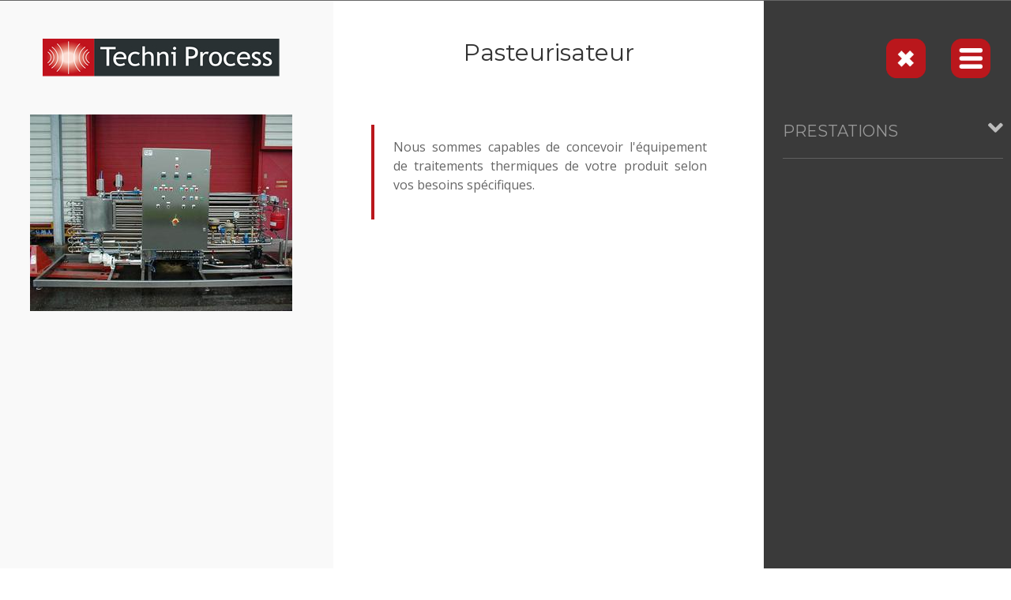

--- FILE ---
content_type: text/html;charset=UTF-8
request_url: https://www.techni-process.com/fr/pasteurisateur
body_size: 18123
content:
<!doctype html>
<html class="no-js" lang="fr">
<head>
<link href="https://ogi.techni-process.com/themes/sitecorp/bootstrap/css/bootstrap.min.css" type="text/css" rel="stylesheet">
<meta charset="utf-8" /><!--[if IE]><meta http-equiv="X-UA-Compatible" content="IE=edge,chrome=1" /><![endif]--><meta name="viewport" content="width=device-width, initial-scale=1.0" /><meta property="og:url" content="https://www.techni-process.com/fr/pasteurisateur" /><meta property="og:title" content="Pasteurisateur" /><meta property="og:description" content="Pasteurisateur&#x20;Low&#x20;Cost" />
<title>Pasteurisateur - Techniprocess</title>	
<link rel="shortcut icon" href="https://ogi.techni-process.com/themes/sitecorp/images/favicon.ico" />
<link rel="icon" type="image/png" href="https://ogi.techni-process.com/themes/sitecorp/images/favicon.png" />
<!-- Google tag (gtag.js) -->
<script async src="https://www.googletagmanager.com/gtag/js?id=UA-27229927-1"></script>
<script>
window.dataLayer = window.dataLayer || [];
function gtag(){dataLayer.push(arguments);}
gtag('js', new Date()); gtag('config', 'UA-27229927-1');	
</script>
<!-- End Google tag (gtag.js) -->
<!-- CSS files -->
<link href="https://services16.ugocom.fr/js/nivoslider/v3.2/nivo-slider.css" type="text/css" rel="stylesheet">
<link href="https://services16.ugocom.fr/js/colorbox/v1.5.9/colorbox.css" type="text/css" rel="stylesheet">
<link href="https://ogi.techni-process.com/themes/sitecorp/style.css" type="text/css" rel="stylesheet">
<!-- CSS files /-->
<link href="https://fonts.googleapis.com/css?family=Montserrat:400|Open+Sans:400,700&display=swap" rel="stylesheet">
<script src="https://kit.fontawesome.com/5293bba411.js"></script>
</head>
<body class="page294 trad2 detail article coll6 noeud290">
<div class="">
<header class="container-fluid" id="header">
<div class="blocPartage position-absolute">
<!-- AddToAny BEGIN -->
<div class="a2a_kit a2a_kit_size_32 a2a_default_style">
<a class="a2a_dd mx-1 d-none d-sm-block" href="https://www.addtoany.com/share">
<img src="https://ogi.techni-process.com/themes/sitecorp/images/share1.png" width="29" height="29" class="mr-2" />
<span>Partager le site</span>
</a>
</div>
<script async src="https://static.addtoany.com/menu/page.js"></script>
<!-- AddToAny END -->
</div>
<a href="https://www.techni-process.com/fr" class=""><img src="https://ogi.techni-process.com/themes/sitecorp/images/logo.jpg" 
class="img-fluid logo" alt="Techniprocess" title="Techniprocess" width="300" height="48"/></a>
<span class="slogan position-absolute d-none d-xl-block">
Spécialiste du séchage industriel et de l'ingénierie des procédés
</span>
<div class="blocHeaderDroit float-right ">
<div class="reseauxSociauxHeaderGauche ">
<ul class="social-icons">
<li><a href="https://www.linkedin.com/company/26007740/admin/" target="_blank"><i class="fab fa-linkedin-in"></i></a></li>
<li><a href="https://www.facebook.com/techniprocess.fr/" target="_blank"><i class="fab fa-facebook-f"></i></a></li>
<li><a href="https://twitter.com/ProcessTechni" target="_blank"><i class="fab fa-twitter"></i></a></li>
<li><a href="https://www.youtube.com/channel/UCgimlG90Y0UM0wOfZTK_rRw?" target="_blank"><i class="fab fa-youtube"></i></a></li>
<li><a href="https://www.instagram.com/techni.process/" target="_blank"><i class="fab fa-instagram"></i></a></li>
</ul>
</div>
<nav class="langues float-left mr-4 d-none d-sm-block">
<ul class="nav nav-pills">	
<li class="mx-1 active">
<a href="https://www.techni-process.com/fr/pasteurisateur" title="Français">fr</a>
</li>
<li class="mx-1 ">
<a href="https://www.techni-process.com/en/pasteurizer" title="English">en</a>
</li>
</ul>
</nav>
</div>
</header>
<div class="container-fluid zoneMenu sticky-top">
<nav class="navbar navbar-expand-lg px-0 p-lg-0" id="menu-principal">
<button class="navbar-toggler m-2" type="button" data-toggle="collapse" data-target="#collapsibleMenuprincipal">
<span class="navbar-toggler-icon"></span>
</button>
<div class="collapse navbar-collapse" id="collapsibleMenuprincipal">	
<ul class="navbar-nav nav-fill w-100"><li class="nav-item dropdown niv1 prof1 menu-27 premier"><a class="nav-link niv1 dropdown-toggle" href="https://www.techni-process.com/fr/fabricant-materiel-de-sechage-industriel" data-toggle="dropdown" data-bs-toggle="dropdown">Techni-Process</a><ul class="dropdown-menu"><li class="nav-item niv2 prof0 menu-367 premier"><a class="nav-link niv2 " href="https://www.techni-process.com/fr/qui-sommes-nous" >Qui sommes-nous ?</a></li><li class="nav-item niv2 prof0 menu-103"><a class="nav-link niv2 " href="https://www.techni-process.com/fr/nos-partenaires" >Nos partenaires</a></li><li class="nav-item niv2 prof0 menu-104 dernier"><a class="nav-link niv2 " href="https://www.techni-process.com/fr/actualites-presse-industrie" >Actualités et Presse</a></li></ul></li><li class="nav-item dropdown niv1 prof1 menu-28"><a class="nav-link niv1 dropdown-toggle" href="https://www.techni-process.com/fr/process-formation-essai-simulation-numerique" data-toggle="dropdown" data-bs-toggle="dropdown">Prestations</a><ul class="dropdown-menu"><li class="nav-item niv2 prof0 menu-36 premier"><a class="nav-link niv2 " href="https://www.techni-process.com/fr/sechage-atomisation-pulverisation-evaporation" >Ingénierie process</a></li><li class="nav-item niv2 prof0 menu-38"><a class="nav-link niv2 " href="https://www.techni-process.com/fr/formation" >Formation</a></li><li class="nav-item niv2 prof0 menu-39 dernier"><a class="nav-link niv2 " href="https://www.techni-process.com/fr/halle-pilote-halle-d-essai" >Halle pilote / Halle d'essai</a></li></ul></li><li class="nav-item dropdown niv1 prof2 menu-30"><a class="nav-link niv1 dropdown-toggle" href="https://www.techni-process.com/fr/materiel-sechage-traitement-thermique" data-toggle="dropdown" data-bs-toggle="dropdown">Equipements</a><ul class="dropdown-menu"><li class="nav-item niv2 prof0 menu-175 premier"><a class="nav-link niv2 " href="https://www.techni-process.com/fr/concentration-par-evaporation-sous-vide" >Évaporation et Concentration</a></li><li class="nav-item niv2 prof1 menu-176"><a class="nav-link niv2 " href="https://www.techni-process.com/fr/sechage-deshumidificateur-industriel" >Séchage</a></li><li class="nav-item niv2 prof0 menu-185"><a class="nav-link niv2 " href="https://www.techni-process.com/fr/pasteurisation-sterilisation-traitement-thermique" >Traitement thermique</a></li><li class="nav-item niv2 prof0 menu-186 dernier"><a class="nav-link niv2 " href="https://www.techni-process.com/fr/equipements-speciaux-nettoyage-en-place" >Autres équipements</a></li></ul></li><li class="nav-item dropdown niv1 prof1 menu-32 active"><a class="nav-link niv1 dropdown-toggle" href="https://www.techni-process.com/fr/realisations-sechage-par-atomisation-et-traitement-thermique" data-toggle="dropdown" data-bs-toggle="dropdown">Réalisations </a><ul class="dropdown-menu"><li class="nav-item niv2 prof0 menu-361 premier"><a class="nav-link niv2 " href="https://www.techni-process.com/fr/nos-pilotes" >Nos pilotes</a></li><li class="nav-item niv2 prof0 menu-165"><a class="nav-link niv2 " href="https://www.techni-process.com/fr/fabricant-tour-de-sechage-par-atomisation" >Tour de séchage par atomisation</a></li><li class="nav-item niv2 prof0 menu-294 dernier active"><a class="nav-link niv2 " href="https://www.techni-process.com/fr/autres-equipements" >Autres équipements</a></li></ul></li><li class="nav-item niv1 prof0 menu-33 dernier"><a class="nav-link niv1 " href="https://www.techni-process.com/fr/contact" >Contact</a></li></ul>
</div>
</nav>	
</div>
<div class="bandeau bandeauAccueil">
<div class="slider-wrapper theme-default">
<div id="banniere" class="slider"><img src="https://www.techni-process.com/fr/medias/banniere/bann/41-Le-sechage-Notre-specialite-par-excellence.jpg" alt="Le séchage, Notre spécialité par excellence" class="media41" title="#sechage-Notre-specialite-par-excellence-caption"/></div><div id="sechage-Notre-specialite-par-excellence-caption" class="nivo-html-caption"><span class="titreBanniere">Le séchage, Notre spécialité par excellence</span><p>Pôle de compétence et d’excellence international en matière de transferts thermiques, mécanique des fluides et conception d’appareillages et d’installations sur-mesure</p></div>
</div>
</div>
<div class="modal fade fullscreen" id="menuModal" tabindex="-1" role="dialog" aria-labelledby="myModalLabel" aria-hidden="true"> 
<div class="modal-dialog">
<div class="modal-content" > 
<div class="modal-header d-block">
<a href="#" class="closeModal closeModale2 d-block float-right" aria-hidden="true" onclick='$("#menuModal").modal("hide")'>
<img src="https://ogi.techni-process.com/themes/sitecorp/images/i-close.png" class="" width="55" height="55"/>
</a>	
</div>
<div class="modal-body text-center"> 
<a href="https://www.techni-process.com/fr" class="logoMobile">
<img src="https://ogi.techni-process.com/themes/sitecorp/images/logo.jpg" 
class="img-fluid " alt="Techniprocess" title="Techniprocess" width="300" height="48"/>
</a>
<ul class="menu" id="menuMobile1"><li class="nav-item dropdown niv1 prof1 menu-27 premier"><a class="nav-link niv1 " href="https://www.techni-process.com/fr/fabricant-materiel-de-sechage-industriel" >Techni-Process</a><ul class="nav"><li class="nav-item niv2 prof0 menu-367 premier"><a class="nav-link niv2 " href="https://www.techni-process.com/fr/qui-sommes-nous" >Qui sommes-nous ?</a></li><li class="nav-item niv2 prof0 menu-103"><a class="nav-link niv2 " href="https://www.techni-process.com/fr/nos-partenaires" >Nos partenaires</a></li><li class="nav-item niv2 prof0 menu-104 dernier"><a class="nav-link niv2 " href="https://www.techni-process.com/fr/actualites-presse-industrie" >Actualités et Presse</a></li></ul></li><li class="nav-item dropdown niv1 prof1 menu-28"><a class="nav-link niv1 " href="https://www.techni-process.com/fr/process-formation-essai-simulation-numerique" >Prestations</a><ul class="nav"><li class="nav-item niv2 prof0 menu-36 premier"><a class="nav-link niv2 " href="https://www.techni-process.com/fr/sechage-atomisation-pulverisation-evaporation" >Ingénierie process</a></li><li class="nav-item niv2 prof0 menu-38"><a class="nav-link niv2 " href="https://www.techni-process.com/fr/formation" >Formation</a></li><li class="nav-item niv2 prof0 menu-39 dernier"><a class="nav-link niv2 " href="https://www.techni-process.com/fr/halle-pilote-halle-d-essai" >Halle pilote / Halle d'essai</a></li></ul></li><li class="nav-item dropdown niv1 prof2 menu-30"><a class="nav-link niv1 " href="https://www.techni-process.com/fr/materiel-sechage-traitement-thermique" >Equipements</a><ul class="nav"><li class="nav-item niv2 prof0 menu-175 premier"><a class="nav-link niv2 " href="https://www.techni-process.com/fr/concentration-par-evaporation-sous-vide" >Évaporation et Concentration</a></li><li class="nav-item niv2 prof1 menu-176"><a class="nav-link niv2 " href="https://www.techni-process.com/fr/sechage-deshumidificateur-industriel" >Séchage</a></li><li class="nav-item niv2 prof0 menu-185"><a class="nav-link niv2 " href="https://www.techni-process.com/fr/pasteurisation-sterilisation-traitement-thermique" >Traitement thermique</a></li><li class="nav-item niv2 prof0 menu-186 dernier"><a class="nav-link niv2 " href="https://www.techni-process.com/fr/equipements-speciaux-nettoyage-en-place" >Autres équipements</a></li></ul></li><li class="nav-item dropdown niv1 prof1 menu-32 active"><a class="nav-link niv1 " href="https://www.techni-process.com/fr/realisations-sechage-par-atomisation-et-traitement-thermique" >Réalisations </a><ul class="nav"><li class="nav-item niv2 prof0 menu-361 premier"><a class="nav-link niv2 " href="https://www.techni-process.com/fr/nos-pilotes" >Nos pilotes</a></li><li class="nav-item niv2 prof0 menu-165"><a class="nav-link niv2 " href="https://www.techni-process.com/fr/fabricant-tour-de-sechage-par-atomisation" >Tour de séchage par atomisation</a></li><li class="nav-item niv2 prof0 menu-294 dernier active"><a class="nav-link niv2 " href="https://www.techni-process.com/fr/autres-equipements" >Autres équipements</a></li></ul></li><li class="nav-item niv1 prof0 menu-33 dernier"><a class="nav-link niv1 " href="https://www.techni-process.com/fr/contact" >Contact</a></li></ul>	
</div>
</div>
</div>
</div>
<div class="" id="colonnes">	
<section class="contenu" id="colonne2">
<nav class="filAriane">
<ol class="breadcrumb"><li class="breadcrumb-item"><a href="https://www.techni-process.com/fr/realisations-sechage-par-atomisation-et-traitement-thermique">Réalisations </a></li><li class="breadcrumb-item active"><a href="https://www.techni-process.com/fr/autres-equipements">Autres équipements</a></li></ol>
</nav><div class="modal coll6" id="detailModal" role="dialog" tabindex="-1">
<div class="modal-content col-xs-12">
<button type="button" class="close" data-dismiss="modal" aria-hidden="true" onclick="window.location='https://www.techni-process.com/fr/autres-equipements'">
<span aria-hidden="true">&times;</span>
</button>
<div class="modal-body"><section id="vue"><div class="row detailRealisation">
<div class="col-12 col-md-4 p-5 fondGris">
<div class="text-center">
<a href="https://www.techni-process.com/fr" class="logoModal">
<img src="https://ogi.techni-process.com/themes/sitecorp/images/logo.jpg" class="img-fluid mb-5" width="300" height="48" />
</a>
<img src="https://www.techni-process.com/fr/medias/realisation/fiche/292-pasteurisateur.jpg" class="img-fluid" />
</div>
</div>
<div class="col-12 col-md-5 p-5">
<h1 class="titreDetail mb-5">Pasteurisateur</h1>
<div class="wysiwyg texteDetail mb-4 py-3 px-4">
<p style="text-align: justify;">Nous sommes capables de concevoir l&#39;&eacute;quipement de traitements thermiques de votre produit selon vos besoins sp&eacute;cifiques.</p>
</div>
</div>
<div class="col-12 col-md-3 fondGrisFonce py-5 px-4">
<div class="blocRightHeaderModal float-right mb-5">
<a aria-hidden="true" onclick="window.location='https://www.techni-process.com/fr/autres-equipements'" class="closeModal d-block mx-1 mx-md-3 float-left">
<img src="https://ogi.techni-process.com/themes/sitecorp/images/i-close.png" class="img-fluid" width="50" height="50" />
</a>
<a data-toggle="modal" data-target="#menuModal" aria-expanded="false" 
class="btnMenuMobile btnMenuMobileModal d-block mx-1 mx-md-3 float-left">
<img src="https://ogi.techni-process.com/themes/sitecorp/images/i-menu.png" class="img-fluid" width="50" height="50" />
</a>
</div>
<div class="join joitunrePages">
<div class="titreJointure">
<h3>PRESTATIONS</h3>
<i class="fas fa-angle-down"></i>
</div>
<div class="contenuJointures" style="display:none;"> 
<ul>
<li><a href="https://www.techni-process.com/fr/pasteurisation-sterilisation-traitement-thermique">Traitement thermique</a></li>
</ul> 
</div>
</div>
</div>
</div></section></div>
</div>	
</div></section>
</div> 
<footer class="footer py-5">
<div class="container">
<div class="text-center">
<img src="https://ogi.techni-process.com/themes/sitecorp/images/logo.jpg" width='236' height='34' class="img-fluid" /> 
</div>
<br>
<div class="row">
<div class="col-12 text-center adresseFooter">
ZI La Muscatelle 13790 CHATEAUNEUF LE ROUGE - FRANCE - 
Tél : (33)4 42 12 42 00 | Fax : (33)4 42 12 42 01
</div>
</div>
<nav class="navbar navbar-expand-md px-0 my-3 justify-content-center" id="menuSecondaire">
<ul class="navbar-nav nav-fill "><li class="nav-item niv1 prof0 menu-17 premier"><a class="nav-link niv1 " href="https://www.techni-process.com/fr/plan-site" >Plan du site</a></li><li class="nav-item niv1 prof0 menu-18"><a class="nav-link niv1 " href="https://www.techni-process.com/fr/credits-site" >Crédits</a></li><li class="nav-item niv1 prof0 menu-19 dernier"><a class="nav-link niv1 " href="https://www.techni-process.com/fr/mentions-legales-site" >Mentions légales</a></li></ul>
</nav>
<nav class="navbar navbar-expand-md py-3 px-0" id="menu-principal-footer">
<div class="justify-content-center w-100" >
<ul class="navbar-nav nav-fill "><li class="nav-item niv1 prof1 menu-27 premier"><a class="nav-link niv1 " href="https://www.techni-process.com/fr/fabricant-materiel-de-sechage-industriel" >Techni-Process</a></li><li class="nav-item niv1 prof1 menu-28"><a class="nav-link niv1 " href="https://www.techni-process.com/fr/process-formation-essai-simulation-numerique" >Prestations</a></li><li class="nav-item niv1 prof2 menu-30"><a class="nav-link niv1 " href="https://www.techni-process.com/fr/materiel-sechage-traitement-thermique" >Equipements</a></li><li class="nav-item niv1 prof1 menu-32 active"><a class="nav-link niv1 " href="https://www.techni-process.com/fr/realisations-sechage-par-atomisation-et-traitement-thermique" >Réalisations </a></li><li class="nav-item niv1 prof0 menu-33 dernier"><a class="nav-link niv1 " href="https://www.techni-process.com/fr/contact" >Contact</a></li></ul>
</div> 
</nav>
<div class="text-center mt-4">
<div id="pied_ugocom">
<a href="https://www.ugocom.fr" title="Création Site Internet - Agence de communication" target="_blank" rel="noopener nofollow">© Ugocom</a> - Paris / Avignon<br/>
Création Site Internet - Agence de communication
</div>
</div>
</div>
</footer>
</div> 
<script src="https://code.jquery.com/jquery-1.12.4.min.js" ></script>	
<script src="https://services16.ugocom.fr/js/colorbox/v1.5.9/jquery.colorbox-min.js" ></script>	
<script src="https://services16.ugocom.fr/js/sudoslider/v3.5/js/jquery.sudoSlider.min.js" ></script>	
<script src="https://services16.ugocom.fr/js/nivoslider/v3.2/jquery.nivo.slider.pack.js" ></script>	
<script src="https://ogi.techni-process.com/themes/sitecorp/bootstrap/js/bootstrap.bundle.min.js" ></script>	
<script src="https://ogi.techni-process.com/themes/sitecorp/js/common.js" ></script>	
<script>
$(function(){
$('#detailModal').modal({keyboard:false, backdrop:'static'});
if ($().nivoSlider) { $('#banniere').nivoSlider({directionNav:false,controlNav:false,effect:'fade',pauseTime:3000,pauseOnHover:false}); }
});
</script>
</body>
</html>

--- FILE ---
content_type: text/css
request_url: https://ogi.techni-process.com/themes/sitecorp/style.css
body_size: 15783
content:
/* ----------------------------- */
/* Style corporate  */
/* ----------------------------- */

/* ----------------------------- */
/* = HTML/BODY                   */
/* ----------------------------- */

body {font-family: 'Open Sans', sans-serif;font-size: 16px;color: #666666;}
a:hover{text-decoration:none;}
.container{max-width:1400px!important;}
h1, .h1{font-family: 'Montserrat', sans-serif;font-size: 30px;font-weight: 700;color: #333333;background:url('images/barre2.png') no-repeat bottom center;padding-bottom:25px;text-align:center;}
h2, .h2{font-family: 'Montserrat', sans-serif;font-size: 20px;color: #c1131d;font-weight:bold;}
.btn{transform:0.5s;}
.btn:hover{color:#fff;background-color:#C1131D;}


/* Header */
#header{height:100px;}
.slogan{font-family: 'Montserrat', sans-serif;font-size: 22px;color: #333333;left:calc(50% - 330px);top:35px;}
.langues{margin-top:5px;}
.langues a{font-family: 'Montserrat', sans-serif;font-size: 15px;color: #666666;padding:7px;text-transform:capitalize;}
.langues li.active a, .langues li:hover a{color:#fff;background-color:#293133;}
.logo{margin-top:40px;}

/* Réseaux Sociaux Header */
.social-icons{padding:0;margin:0;}
.social-icons li {display: inline-block;position: relative;font-size: 1.1em;margin-top:5px;}
.social-icons i {color: #fff;position: absolute;top: 6px;left: 8px;transition: all 265ms ease-out;}
.social-icons i.fa-facebook-f {top: 7px;left: 11px;}
.social-icons i.fa-instagram {top: 7px;left: 8px;}
.social-icons i.fa-youtube {top: 7px;left: 5px;}
.social-icons a {display: inline-block;}
.social-icons a:before {transform: scale(1);-ms-transform: scale(1);-webkit-transform: scale(1);content: " ";width: 32px; height: 32px;border-radius: 100%;display: block;transition: all 265ms ease-out;background: #293133;color:#fff; }
.social-icons a:hover:before {transform: scale(0);transition: all 265ms ease-in;}     
.social-icons a:hover i {transform: scale(1.6);-ms-transform: scale(1.6);-webkit-transform: scale(1.6);color: #C1131D;background:transparent;}
.blocPartage{top:3px;}
.blocPartage span{font-family: 'Montserrat', sans-serif;color: #333333;}


/* Fil D'Ariane */
.breadcrumb{padding:5px;background:transparent;margin-bottom:0;}
.breadcrumb a{font-family: 'Montserrat', sans-serif;font-size: 15px;color: #666666;}
.breadcrumb li.active a{color:#333;}

/* Menu Principal */
.zoneMenu{background-color:#C1131D;}
#menu-principal ul.navbar-nav > li > a.nav-link{font-family: 'Montserrat', sans-serif;font-size: 15px;font-weight: 700;color: #ffffff;text-transform:uppercase;    padding: 0.7rem 1rem;}
#menu-principal ul.navbar-nav > li.active > a.nav-link, #menu-principal ul.navbar-nav > li:hover > a.nav-link{background-color:#707070;}

.dropdown-menu{margin:0;min-width:100%;text-align:left;padding: 15px 10px;border-radius:0;}
.dropdown-menu a{font-family: 'Montserrat', sans-serif;font-size: 16px;color: #666666;text-align:left;}
.dropdown-menu li:hover a, .dropdown-menu li.active a{color:#333;}
#menu-principal .navbar-toggler-icon {background-image: url("data:image/svg+xml;charset=utf8,<svg viewBox='0 0 30 30' xmlns='http://www.w3.org/2000/svg'><path stroke='rgba(255,255,255, 1)' stroke-width='2' stroke-linecap='round' stroke-miterlimit='10' d='M4 7h22M4 15h22M4 23h22'/></svg>");}
.navbar-toggler{border:1px solid #fff;}

/* Bannière */
#banniere{max-height:550px;overflow:hidden;}
.nivo-caption{background:transparent;width:initial;margin-left:15em;bottom:35px;}
.titreBanniere{font-family: 'Open Sans', sans-serif;font-size: 35px;font-weight: 700;color: #ffffff;padding:15px;background:#C1131D;display:block;padding-right:2em;}
.nivo-caption p{font-family: 'Open Sans', sans-serif;font-size: 18px;font-weight: 700;color: #ffffff;background:#293133;padding-right:2em;}

/* Accueil */
.titreSection{font-family: 'Montserrat', sans-serif;font-size: 30px;font-weight: 700;color: #333333;text-align:center;}

/* Section 1 Accueil */
#section42{background-color:#F4F4F4;}

/* Rollover sur bloc avec image en fond */
.roll { display:block; overflow: hidden;background-position: center; background-size: cover; background-repeat: no-repeat;background-color: rgba(0, 7, 37, 0.7);color:#000; }
.roll > div { display: table; width: 101%; height: 100%; background-color: transparent;transition-duration : 0.4s; }
.roll:hover > div {background-color: rgba(0, 7, 37, 0.7); }
.roll .off { display: table-cell; vertical-align: bottom; text-align: center; padding-bottom:20px;padding-left: 20px;padding-right: 20px;}
.roll:hover .off { display: none; }
.roll .on { display: none; 	vertical-align: middle; text-align: center; padding: 20px; color: #fff; font-size: 1.2em;}
.roll:hover .on { display: table-cell; }
.roll .glyphicon { display:block;}
.roll .plus { display: block; }
.roll:hover .plus { background-image:url('images/plus.png'); }
.roll .off h3 {font-family: 'Cuprum', sans-serif;font-size: 18px;color: #fff;background:rgba(0,0,0,0.7);padding-top:5px;padding-bottom:5px;}
.roll .on h3 { text-transform: uppercase; font-size: 1.3em; color:#EA5B0C; }
.roll .on p { text-align: left; padding:0.5em; }

.contenuOn {width: 100%;height: 100%;background-color: rgba(0,0,0,0.7);transition-duration: 0.4s;display: flex;}
.contenuOn > div {margin:auto;}

/*------ Photothèque en grille ------*/
.pttGrille .roll {float:left; margin:0 20px 20px 0;width: 150px; height:150px;}
.pttGrille .roll:hover > div {background-color: rgba(0,0,0,0.7);}

/* Section 2 */
#section43 h2.titreSection{display: none;}
h3.flecheRouge{font-family: 'Montserrat', sans-serif;font-size: 30px;font-weight: 700;color: #333333;background:url('images/fleche.jpg') no-repeat right center;padding-right:35px;}
.secteurActivite{font-family: 'Montserrat', sans-serif;font-size: 22px;color: #333333;width:180px;}

/* Section 3 */
#section44{background-color:#293133;}
#section44 h2.titreSection{color:#fff;}

.blocListingPageNoir h3{font-family: 'Montserrat', sans-serif;font-size: 20px;color: #fff!important;background-color:#394143!important;text-align:center;}
.blocListingPageNoir .resume{background-color:transparent!important;color:#fff!important;text-align:left;margin-top:-6px;}
.blocListingPageNoir .btnLireSuite{background-color:transparent!important;}

/* Listing Réalisation */
.vignetteRealisation{background-size:cover;background-position:center;width:200px;height:200px;}
.blocTexteRealisation{width:calc(100% - 205px);vertical-align:top;}
.blocTexteRealisation h3{font-family: 'Montserrat', sans-serif;font-size: 20px;color: #333333;border:3px solid #CE0E25;}
.btnLireSuite{font-family: 'Montserrat', sans-serif;font-size: 16px;color: #999999;text-align:center;border:1px solid #C3C3C3;width:130px;height:40px;padding: .4rem .75rem;border-radius:0;background-color:#fff;}

/* Listing Sous-page */
.blocListingPage{width:100%;max-width:300px;vertical-align:top;}
.blocListingPage h3{font-family: 'Montserrat', sans-serif;font-size: 20px;color: #666666;background-color:#FBFBFB;text-align:center;}
.blocListingPage .vignettePage{width:100%;height:150px;background-size:cover;background-position:center;border-top:5px solid #ba171c;}
.blocListingPage .resume{background-color:#FBFBFB;text-align:left;margin-top:-6px;}
.btnSavoirPlus{width:200px;}

/* Listing Actu */
.vignetteActu{background-size:cover;background-position:center;width:200px;height:200px;}
.blocTexteActu{width:calc(100% - 205px);vertical-align:top;}
.blocTexteActu h3{font-family: 'Montserrat', sans-serif;font-size: 20px;color: #333333;}

/* ListingAdresse */
.blocAdresseListing{min-height:300px;}
.vignetteAdresse{background-size:cover;background-position:center;}
.bloc2Adresse{background-color:#F7F7F7;}
.bloc2Adresse h2{font-family: 'Montserrat', sans-serif;font-size: 16px;color: #333333;}
.bloc3Adresse{background-color:#9C9C9C;color:#fff;}
.bloc3Adresse h3{font-family: 'Montserrat', sans-serif;font-size: 16px;color: #333333;text-transform:uppercase;}
.bloc3Adresse a{color:#fff;display:block;}

/* Page Standard */
.blocJointurePage{background-color:#F0F0F0}
.blocLiensAssocies ul{padding:0;list-style:none;}
.blocLiensAssocies ul li a{font-family: 'Montserrat', sans-serif;font-size: 15px;color: #666666;}
.blocTelechargement h2{font-family: 'Montserrat', sans-serif;font-size: 16px;color: #333333;background:url('images/ic-tele.png') no-repeat left center;text-transform:uppercase;padding-left: 50px;padding-top: 5px;padding-bottom: 5px;}
.blocTelechargement span{display:none;}

.blocLiensAssocies h2{font-family: 'Montserrat', sans-serif;font-size: 16px;color: #333333;background:url('images/ic-lien.png') no-repeat left center;text-transform:uppercase;padding-left: 50px;padding-top: 5px;padding-bottom: 5px;}

.blocSiteAssocie h2{font-family: 'Montserrat', sans-serif;font-size: 16px;color: #333333;background:url('images/ic-loca.png') no-repeat left center;text-transform:uppercase;padding-left: 50px;padding-top: 5px;padding-bottom: 5px;}
.blocLexiquePageDetail a {display:block;font-family: 'Montserrat', sans-serif;font-size: 15px;color: #666666;}
.blocLexiquePageDetail h2{font-family: 'Montserrat', sans-serif;font-size: 16px;color: #333333;background:url('images/ic-lex.png') no-repeat left center;text-transform:uppercase;padding-left: 50px;padding-top: 5px;padding-bottom: 5px;}

.fondGris{background-color:#F9F9F9;}
.galerie a{width:250px;height:150px;background-size:cover;display:block;margin:auto;position:relative;}
.galerie .sliderWrapper{width:80%;margin:auto;position:relative;}
.galerie a.prevBtn{width:30px;height:30px;background:url('images/ffg.png') no-repeat center; position:absolute;left:-50px;top:calc(50% - 15px);text-indent:-8000px;background-size:100%;}
.galerie a.nextBtn{width:30px;height:30px;background:url('images/ff.png') no-repeat center; position:absolute;right:-50px;top:calc(50% - 15px);text-indent:-8000px;background-size:100%;}
.blocJointure h2{text-align:center;font-family: 'Montserrat', sans-serif;font-size: 28px;font-weight: 700;color: #666666;}

.telechargementPage span {display:none;}
.telechargementPage ul {list-style:none;padding:0;}
.telechargementPage a {display:block;font-family: 'Montserrat', sans-serif;font-size: 15px;color: #666666;text-align: left;padding: 0;margin: 0;}
.telechargementPage a:hover{background:transparent;color:#666;}

/* Détail Modal */
.close{display:none;}
#detailModal{padding:0!important;}
.modal-content{border-radius:0;}
.modal-body{padding:0;}
.blocJointure2 h2{font-family: 'Montserrat', sans-serif;font-size: 20px;color: #333333;text-align:center;}
.closeModal, .btnMenuMobile{cursor:pointer;}


/* Détail Actu */
.dateDetail{font-family: 'Montserrat', sans-serif;font-size: 18px;color: #666666;}
.texteDetail{border-left:4px solid #BA171C}
.blocLexiqueDetailActu{border-left:4px solid #BA171C}
.badge{font-family: 'Open Sans', sans-serif;font-size: 16px;color: #666666;font-weight:normal;}
.blocLexiqueDetailActu a+a:before{content:" - ";font-family: 'Open Sans', sans-serif;font-size: 16px;color: #666666;font-weight:normal;}

/* Détail Réalisation */
.detailRealisation{min-height:100vh;}
.fondGrisFonce{background-color:#3A3A3A;}
h1.titreDetail{font-family: 'Montserrat', sans-serif;font-size: 30px;color: #333333;background:none;font-weight:normal;}

.join{width:100%;margin:auto;margin-top:20px;margin-bottom:30px;}
.join .titreJointure{background: url(images/brre2.png) repeat-x left bottom;padding-bottom: 30px;margin-bottom: 0px;display:table;width:100%;cursor:pointer;}
.join .titreJointure h3 {font-family: 'Montserrat', sans-serif;font-size: 20px;color: #999999;text-transform:uppercase;width: 95%;display: table-cell;line-height:30px;}
.join .titreJointure .fas{color:#BCBCBC;transition: transform .6s;font-size:30px;}
.rotate {-ms-transform: rotate(180deg);-webkit-transform: rotate(180deg);transform: rotate(180deg);}
.join .contenuJointures ul{padding:0;list-style:none;}
.join .contenuJointures ul li{margin:5px 0;}
.join .contenuJointures ul li a {color:#fff;}
.joitunreLexique a, .joitunreLexique a .badge{display:block;color:#fff!important;text-align:left!important;}

/* Détail Adresse */
.fondNoir{background-color:#000;}
.blocCoordonneesDetail{border:3px solid #e8e8e8;}

/* Lexique */
.pager{text-align:center;}
.pager li {display:inline;}
.pager li>a, .pager li>span{font-family: 'Montserrat', sans-serif; font-size: 24px; font-weight: 700; color: #999999;}
.pager li>a:hover, .pager li>span:hover{background-color:transparent;}
.pager li>a:hover{color: #333333;}
.pager li+li:before{content:" - ";font-family: 'Montserrat', sans-serif; font-size: 24px; font-weight: 700; color: #999999;}
h2.lettreLexique{border:1px solid #E9E9E9;font-family: 'Montserrat', sans-serif;font-size: 24px;font-weight: 700;color: #BC1D1F;}
ul.listing.tag{list-style:none;padding:0;}
ul.listing.tag a{font-family: 'Open Sans', sans-serif;font-size: 17px;color: #666;}
ul.listing.tag a:hover{font-family: 'Open Sans', sans-serif;font-size: 18px;color: #9c0041;font-weight:bold;}


/* Footer */
.footer{background-color:#EFEFEF}
#menu-principal-footer{border-top:1px solid #d9d9d9;border-bottom:1px solid #d9d9d9;}
#menu-principal-footer a.nav-link{font-family: 'Montserrat', sans-serif;font-size: 16px;color: #666666;text-transform:uppercase;}
#menuSecondaire a.nav-link{font-family: 'Montserrat', sans-serif;font-size: 16px;color: #333;padding: 0 10px;}
#menuSecondaire li+li:before {content:" | ";font-family: 'Montserrat', sans-serif;font-size: 16px;color: #333;text-transform:uppercase;float:left;}
#pied_ugocom, #pied_ugocom a {font-family: 'Montserrat', sans-serif;font-size: 16px;color: #666666;}

/* MENU FULL SCREEN MODAL STYLES */
#menuModal{z-index:2000;max-width:100vw;padding: 0!important;}
.modal-backdrop{max-width:100vw;}
.logoMobile {margin-top:50px!important;margin-bottom:20px!important;position: inherit;float: none;display: block;margin: auto;}
.fullscreen .modal-dialog {margin:0; padding: 0;width: 100%; height: 100%; min-height: 100%;max-width:inherit;}
.fullscreen .modal-content {height: 100%; min-height: 100%;border-radius: 0; color: #fff;overflow:auto;padding: 0 10px;}
.fullscreen button.closeDetail{right:10px!important;top:10px!important;margin-top:0;margin-bottom:0;position:absolute;}
.fullscreen .modal-header { border:none; }
.fullscreen .modal-body ul {list-style: none;padding:0;}
.fullscreen .modal-body ul.menu a { font-family: 'Josefin Sans', sans-serif;font-size: 15px;color: #333333;margin: auto;width: 100%;text-transform: uppercase;}
.fullscreen .modal-body ul.menu a:hover, .fullscreen .modal-body ul.menu > li.hover.niv1 > a, .fullscreen .modal-body ul.menu > li.active.niv1 > a, .fullscreen .modal-body ul.menu > li > ul > li.active > a{ color:#fff; background-color: #333333; }
.fullscreen .modal-body ul.menu > li.niv1 > a {font-size:20px;padding:10px 0;cursor:pointer;}
.fullscreen .modal-body ul.menu > li > ul {display:none;}
.fullscreen .modal-body ul.menu > li.hover > ul {display:block;border: none;text-align:center;background-color: #333333;}
.fullscreen .modal-body ul.menu > li.hover > ul > li > a{padding-left:10px;padding-top:5px;padding-bottom:5px;color:#fff;}

@media screen and (max-width:1320px){
    .slogan{left:calc(50% - 290px);}
}

@media screen and (max-width:1240px){
    .slogan{display: none!important;}
}

@media screen and (max-width:767px){
    #menuSecondaire li+li:before{display:none;}
    .nivo-caption{margin-left:10px;}
    .vignetteAdresse{width:100%;height:300px;}
}

@media screen and (max-width:575px){
    .blocTexteRealisation{width:100%;}  
    .vignetteRealisation{margin:auto;} 
    .blocTexteActu{width:100%;}  
    .vignetteRealisation{margin:auto;} 
}

@media screen and (max-width:500px){
    .nivo-caption{display:none!important;}
    .galerie a.prevBtn{left:0;}
    .galerie a.nextBtn{right:0;}
    .galerie .sliderWrapper{width:100%;}
}



--- FILE ---
content_type: text/javascript
request_url: https://ogi.techni-process.com/themes/sitecorp/js/common.js
body_size: 1573
content:
$(function(){
	/* actif sur le premier onglet */
	/*if($(".menuGauche .encours").length == 0){
		$(".menuGauche .niv1:first-child").addClass("encours");
	}*/
	/* Si sudoSlider est chargé */
	window.onload=function(){
		if($().sudoSlider){
			
			// Slider de photos
			var sudoSlider2 = $(".sliderWrapper .slider").sudoSlider({
				autoheight:false,
				autowidth:false,
				prevNext:true,
				slideCount:4,
				auto:true
			});
			
			if(sudoSlider2['length'] == 1) {
				
				$(window).on("resize focus", function () {
					var width = $(".sliderWrapper .slider").width();
		
					var orgSlideCount = sudoSlider2.getOption("slideCount");
					var slideCount;
					if (width >= 1000) {
						slideCount = 4;
					} 
					else if (width > 900) {
						slideCount = 3;
					}
					else if (width > 600) {
						slideCount = 2;
					} 
					else {
						slideCount = 1;
					}
					if (slideCount != orgSlideCount) {
						sudoSlider2.setOption("slideCount", slideCount);
					}
				}).resize();
				
			}
			
		}
	}

	$(document).on('click', '.titreJointure', function (e) {
		$(this).next().animate({
			left:"+=50",
			display:"block",
			height:"toggle"
		}, 500);

		if ($(this).find('.fas').hasClass("rotate")) 
		{
			$(this).find('.fas').removeClass("rotate");	
		}
		else
		{
			$(this).find('.fas').addClass("rotate");
		}
		
	e.preventDefault()
});
	
	/* Si colorbox est chargé */
	if($().colorbox){ 
		$("a.colorbox").colorbox({
			maxHeight:"100%",
			maxWidth:"100%"
		}); 
	}	

	
});

$(window).load(function(){
	$(".nivo-caption").addClass("container");
});